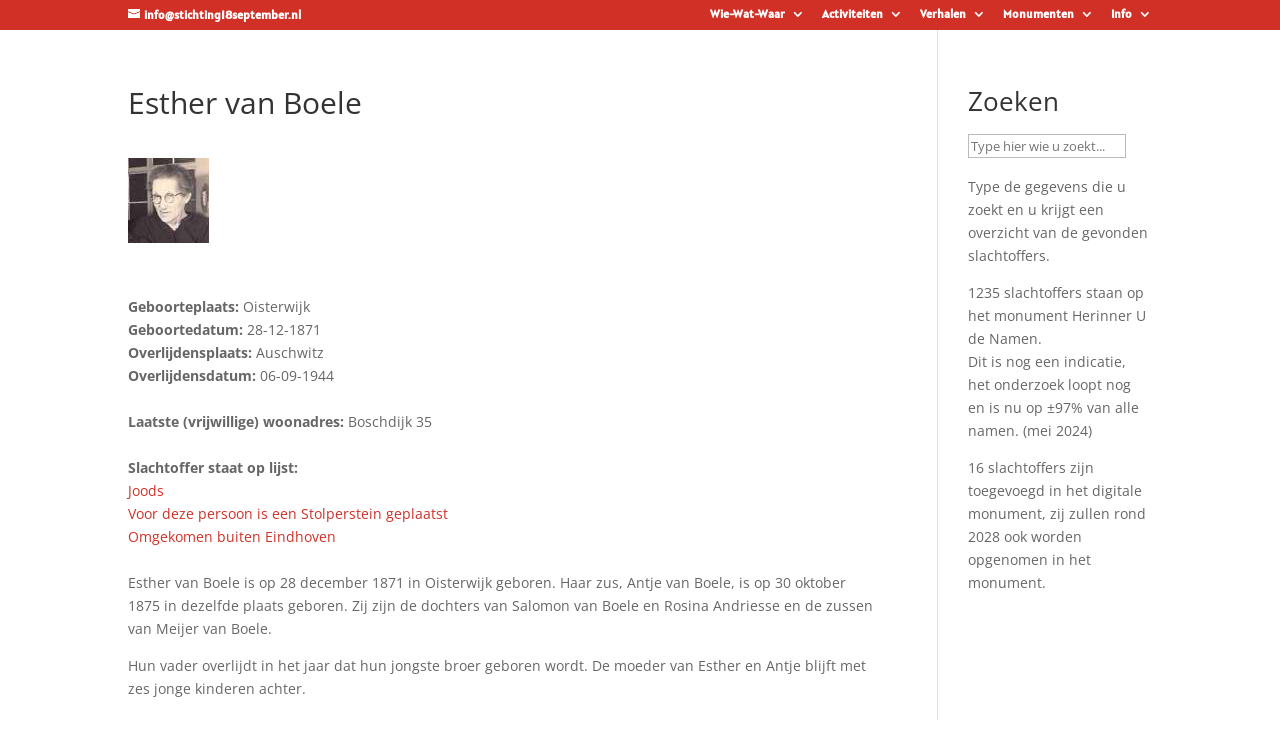

--- FILE ---
content_type: text/css
request_url: https://stichting18september.nl/wp-content/uploads/wtfdivi/wp_head.css?ver=1670414600
body_size: 61
content:
#main-header{display:none}#page-container{padding-top:0 !important;margin-top:-1px !important}.et_transparent_nav #main-content .container{padding-top:58px !important}#footer-info + #footer-info{display:none}body.et_hide_fixed_logo .et-fixed-header .centered-inline-logo-wrap{width:0 !important}